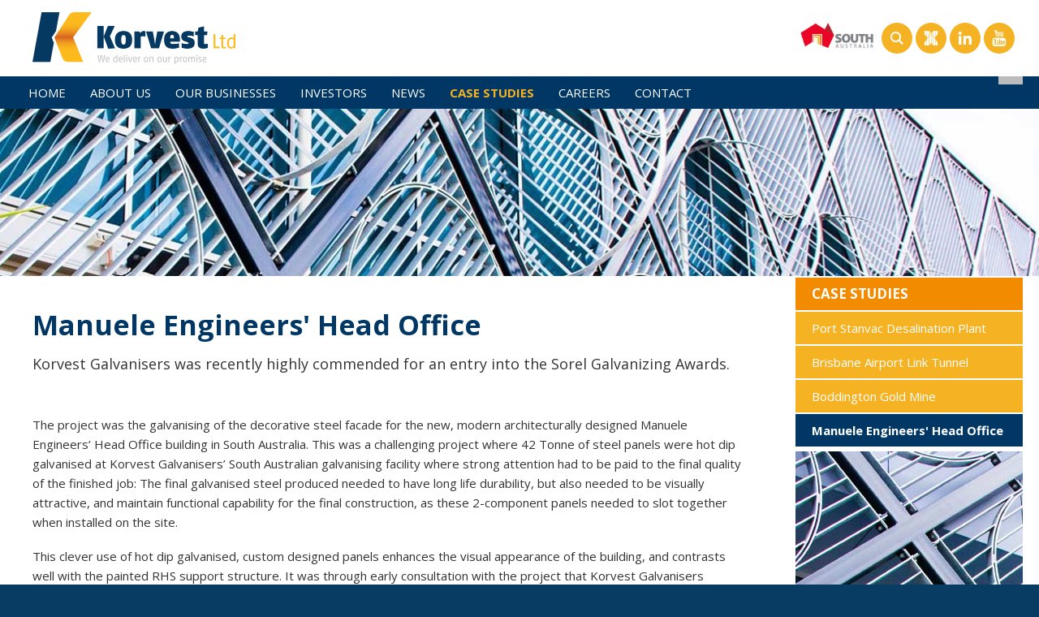

--- FILE ---
content_type: text/html; charset=utf-8
request_url: https://www.korvest.com.au/case-studies/manuele-engineers-head-office/
body_size: 4179
content:
<!DOCTYPE html>
<!--[if lt IE 7]> <html lang="en-AU" class="no-js lt-ie9 lt-ie8 lt-ie7"> <![endif]-->
<!--[if IE 7]> <html lang="en-AU" class="no-js lt-ie9 lt-ie8 ie7"> <![endif]-->
<!--[if IE 8]> <html lang="en-AU" class="no-js lt-ie9 ie8"> <![endif]-->
<!--[if IE 9]> <html lang="en-AU" class="no-js ie9"> <![endif]-->
<!--[if gt IE 9]><!-->
<html lang="en-AU" class="no-js">
<!--<![endif]-->
<head>
		<meta charset="utf-8">

		<!-- Google Tag Manager -->
		<script>(function(w,d,s,l,i){w[l]=w[l]||[];w[l].push({'gtm.start':
		new Date().getTime(),event:'gtm.js'});var f=d.getElementsByTagName(s)[0],
		j=d.createElement(s),dl=l!='dataLayer'?'&l='+l:'';j.async=true;j.src=
		'https://www.googletagmanager.com/gtm.js?id='+i+dl;f.parentNode.insertBefore(j,f);
		})(window,document,'script','dataLayer','GTM-TTQMRWJ');</script>
		<!-- End Google Tag Manager -->

		<base href="https://www.korvest.com.au/"><!--[if lte IE 6]></base><![endif]-->
		<title>
			Manuele Engineers&#039; Head Office - Korvest Ltd, South Australia
		</title>
		<meta http-equiv="X-UA-Compatible" content="IE=edge" />

		<meta name="viewport" content="width=device-width, initial-scale=1, minimal-ui" />
		<meta name="SKYPE_TOOLBAR" content="SKYPE_TOOLBAR_PARSER_COMPATIBLE" />

		<meta name="generator" content="SilverStripe - http://silverstripe.org" />
<meta http-equiv="Content-type" content="text/html; charset=utf-8" />
<meta name="description" content="Case study on the attention to quality and early involvement in an Adelaide architecture project for Korvest Galvanisers." />


		<link href="//fonts.googleapis.com/css?family=Open+Sans:300,400,500,700" rel="stylesheet" type="text/css">

		<link rel="shortcut icon" href="https://www.korvest.com.au/favicon.ico" />
		<link rel="apple-touch-icon" href="https://www.korvest.com.au/apple-touch-icon.png" />
		<meta property="og:site_name" content="Korvest Ltd" />
		<meta property="og:title" content="Manuele Engineers&#039; Head Office" />

		<script src="https://www.korvest.com.au/site/javascript/modernizr-2.8.3.min.js"></script>
		<!--[if IE 9]><script src="https://www.korvest.com.au/site/javascript/placeholders.min.js"></script><![endif]-->
	<link rel="stylesheet" type="text/css" href="/site/_combinedfiles/combined-css.css?m=1651452562" />
<link rel="stylesheet" type="text/css" media="print" href="/site/css/print.css?m=1461289304" />
</head>

	<body class="bodyPage">
		<!-- Google Tag Manager (noscript) -->
		<noscript><iframe src="https://www.googletagmanager.com/ns.html?id=GTM-TTQMRWJ"
		height="0" width="0" style="display:none;visibility:hidden"></iframe></noscript>
		<!-- End Google Tag Manager (noscript) -->

		

		<!--[if lt IE 8]><p class="chromeframe"><span aria-hidden="true" class="icon icon-warning"></span> You are using an <strong>outdated</strong> browser. Please <a href="http://browsehappy.com/">upgrade your browser</a> to improve your experience.</p><![endif]-->

		<a id="SkipToContent" href="/case-studies/manuele-engineers-head-office/#Content">Skip to Content</a>
		<a id="SkipToNavigation" href="/case-studies/manuele-engineers-head-office/#Navigation">Skip to Navigation</a>

		<div id="Container">

			<header class="header">
	<div class="inner clearfix">
		<div id="MobileMenuButtonHolder"></div>
		<a href="https://www.korvest.com.au/" class="brand" rel="home">
			<img class="onlyPrint" src="https://www.korvest.com.au/site/images/korvest-logo.png" alt="Korvest Ltd" />
			<img class="noPrint" src="https://www.korvest.com.au/site/images/korvest-logo-colour.png" alt="Korvest Ltd" />
		</a>
		<div class="headerTools">
			<a href="https://www.youtube.com/user/KorvestLimited" class="icon icon-youtube" target="_blank" aria-label="Go to our YouTube page."><span class="label">YouTube</span></a>
			<a href="https://www.linkedin.com/company/3161495" class="icon icon-linkedin" target="_blank" aria-label="Go to our LinkedIn page."><span class="label">LinkedIn</span></a>
			<a href="https://www.asx.com.au/asx/share-price-research/company/KOV" class="icon icon-asx" target="_blank" aria-label="Go to our ASX page."><span class="label">ASX</span></a>
			<form id="SearchForm_SearchForm" action="search/SearchForm" method="get" enctype="application/x-www-form-urlencoded">
				<input type="text" class="text" name="Search" id="SearchForm_SearchForm_Search" placeholder="Search" value="" />
				<button title="Search" class="submit"><span aria-hidden="true" class="icon icon-search"></span></button>
			</form>
			<a class="brandSAlogo" href="/case-studies/manuele-engineers-head-office/#"><img src="https://www.korvest.com.au/site/images/brand-sa-logo.jpg" alt="Brand SA" /></a>
		</div>
	</div>
</header>
<div id="NavigationHolder">
	<div class="inner clearfix">
		<nav id="Navigation" class="primary">
	<div class="extras clearfix">
		
		
	</div>
	
	<ul class="clearfix">
		
			<li class="link showInMainMenu">
				<a href="/" aria-label="Go to the Home page">Home</a>
				
			</li>
		
			<li class="link showInMainMenu">
				<a href="/about-us/" aria-label="Go to the About Us page">About Us</a>
				
				<ul>
					
					<li class="link">
						<a href="/about-us/values/" aria-label="Go to the Values page">Values</a>
						
					</li>
					
					<li class="link">
						<a href="/about-us/iso-accreditations/" aria-label="Go to the ISO Accreditations page">ISO Accreditations</a>
						
					</li>
					
					<li class="link">
						<a href="/about-us/quality/" aria-label="Go to the Quality page">Quality</a>
						
					</li>
					
					<li class="link">
						<a href="/about-us/safety/" aria-label="Go to the Safety page">Safety</a>
						
					</li>
					
					<li class="link">
						<a href="/about-us/our-people/" aria-label="Go to the Our People page">Our People</a>
						
					</li>
					
					<li class="link">
						<a href="/about-us/environment/" aria-label="Go to the Environment page">Environment</a>
						
					</li>
					
				</ul>
				
			</li>
		
			<li class="link showInMainMenu">
				<a href="/our-businesses/" aria-label="Go to the Our Businesses page">Our Businesses</a>
				
				<ul>
					
					<li class="link">
						<a href="/our-businesses/ezystrut/" aria-label="Go to the EzyStrut page">EzyStrut</a>
						
					</li>
					
					<li class="link">
						<a href="/our-businesses/korvest-galvanisers/" aria-label="Go to the Korvest Galvanisers page">Korvest Galvanisers</a>
						
					</li>
					
				</ul>
				
			</li>
		
			<li class="link showInMainMenu">
				<a href="/investors/" aria-label="Go to the Investors page">Investors</a>
				
				<ul>
					
					<li class="link">
						<a href="/investors/directors/" aria-label="Go to the Directors page">Directors</a>
						
					</li>
					
					<li class="link">
						<a href="/investors/financial-reports/" aria-label="Go to the Financial Reports page">Financial Reports</a>
						
					</li>
					
					<li class="link">
						<a href="/investors/corporate-governance/" aria-label="Go to the Corporate Governance page">Corporate Governance</a>
						
					</li>
					
					<li class="link">
						<a href="/investors/dividend-reinvestment-plan/" aria-label="Go to the Dividend Reinvestment Plan page">Dividend Reinvestment Plan</a>
						
					</li>
					
				</ul>
				
			</li>
		
			<li class="link showInMainMenu">
				<a href="/news/" aria-label="Go to the News page">News</a>
				
			</li>
		
			<li class="section showInMainMenu">
				<a href="/case-studies/" aria-label="Go to the Case Studies page">Case Studies</a>
				
				<ul>
					
					<li class="link">
						<a href="/case-studies/port-stanvac-desalination-plant/" aria-label="Go to the Port Stanvac Desalination Plant page">Port Stanvac Desalination Plant</a>
						
					</li>
					
					<li class="link">
						<a href="/case-studies/brisbane-airport-link-tunnel/" aria-label="Go to the Brisbane Airport Link Tunnel page">Brisbane Airport Link Tunnel</a>
						
					</li>
					
					<li class="link">
						<a href="/case-studies/boddington-gold-mine/" aria-label="Go to the Boddington Gold Mine page">Boddington Gold Mine</a>
						
					</li>
					
					<li class="current">
						<a href="/case-studies/manuele-engineers-head-office/" aria-label="Go to the Manuele Engineers&#039; Head Office page">Manuele Engineers&#039; Head Office</a>
						
					</li>
					
				</ul>
				
			</li>
		
			<li class="link showInMainMenu">
				<a href="/careers/" aria-label="Go to the Careers page">Careers</a>
				
				<ul>
					
					<li class="link">
						<a href="https://jobboards.adlogic.com.au/korvest/" aria-label="Go to the Current Vacancies page">Current Vacancies</a>
						
					</li>
					
				</ul>
				
			</li>
		
			<li class="link showInMainMenu">
				<a href="/contact/" aria-label="Go to the Contact page">Contact</a>
				
			</li>
		
			<li class="link">
				<a href="/privacy/" aria-label="Go to the Privacy page">Privacy</a>
				
			</li>
		
			<li class="link">
				<a href="/lean/" aria-label="Go to the Korvest Lean Thinking Project page">Korvest Lean Thinking Project</a>
				
			</li>
		
	</ul>
	
</nav>

	</div>
</div>


			<div class="main" role="main">
				
				<img id="BannerImage" src="/assets/Uploads/_resampled/CroppedFocusedImageWyIxMjQwIiwiMjAwIiwieSIsNTBd/manuele-header.jpg" alt="manuele header" />
				
				
				<div class="inner">
					<aside id="SideBar">
	
	<nav class="secondary">
		<h4><a href="/case-studies/" title="Go to the Case Studies page">Case Studies</a></h4>
		<ul>
			
			<li class="link">
				<a href="/case-studies/port-stanvac-desalination-plant/" title="Go to the Port Stanvac Desalination Plant page">Port Stanvac Desalination Plant</a>
				
			</li>
			
			<li class="link">
				<a href="/case-studies/brisbane-airport-link-tunnel/" title="Go to the Brisbane Airport Link Tunnel page">Brisbane Airport Link Tunnel</a>
				
			</li>
			
			<li class="link">
				<a href="/case-studies/boddington-gold-mine/" title="Go to the Boddington Gold Mine page">Boddington Gold Mine</a>
				
			</li>
			
			<li class="current">
				<a href="/case-studies/manuele-engineers-head-office/" title="Go to the Manuele Engineers&#039; Head Office page">Manuele Engineers&#039; Head Office</a>
				
			</li>
			
		</ul>
	</nav>
	
	
	
		<img class="sideBarImage" src="/assets/Uploads/manuele-sidebar.jpg" alt="manuele sidebar" />
	
</aside>

<div id="Content" class="typography clearfix">

	<h1>Manuele Engineers&#039; Head Office</h1>

	<p class="introtext">Korvest Galvanisers was recently highly commended for an entry into the Sorel Galvanizing Awards.</p><p>The project was the galvanising of the decorative steel facade for the new, modern architecturally designed Manuele Engineers’ Head Office building in South Australia. This was a challenging project where 42 Tonne of steel panels were hot dip galvanised at Korvest Galvanisers’ South Australian galvanising facility where strong attention had to be paid to the final quality of the finished job: The final galvanised steel produced needed to have long life durability, but also needed to be visually attractive, and maintain functional capability for the final construction, as these 2-component panels needed to slot together when installed on the site.</p><p>This clever use of hot dip galvanised, custom designed panels enhances the visual appearance of the building, and contrasts well with the painted RHS support structure. It was through early consultation with the project that Korvest Galvanisers provided fabrication support to the architects of the building, and avoid any potential issues down the line.</p><p>While other corrosion protection offerings in the market do try to undervalue the capability of hot dip galvanising as a corrosion protection solution, this is a project that has successfully highlighted the potential for the use of painted and galvanised products together. The architect for the project noted that the hot dip galvanising of the panels, is showcasing the steel products themselves, and provides a welcome visual contrast with the rest of the building.</p><p><a href="http://www.korvestgalvanisers.com.au/engineering-resources/case-studies/architectural-use-of-steel/">Read more</a> about this Galvanising Case Study</p>

	

	
	

</div>

				</div>
				
			</div>

			<footer class="footer clearfix">
	<div class="inner">
		<div class="left"><p>  <strong>ABN: </strong>20 007 698 106</p></div>
		<div class="right"><p>580 Prospect Road, <br>Kilburn, South Australia, 5084</p><p>PO Box 306 Enfield Plaza, South Australia, 5085</p></div>
		<div class="footerCopy clearfix">
			<nav class="footerNav">
	<ul>
		
		<li class="link"><a href="/" title="Home">Home</a></li>
		
		<li class="link"><a href="/careers/" title="Careers">Careers</a></li>
		
		<li class="link"><a href="/contact/" title="Contact">Contact</a></li>
		
		<li class="link"><a href="/legals/" title="Legals">Legals</a></li>
		
		<li class="link"><a href="/disclaimer/" title="Disclaimer">Disclaimer</a></li>
		
		<li class="link"><a href="/privacy/" title="Privacy">Privacy</a></li>
		
	</ul>
</nav>
			<div class="plastykLink webtastyk">
	<a href="http://www.plastyk.com.au/?ref=webtastyk-footer" aria-label="Go to the Plastyk Studios website" target="_blank">web.tastyk</a>
</div>

		</div>
</div>
</footer>


		</div>

		
		<script type="text/javascript" src="//ajax.googleapis.com/ajax/libs/jquery/1.11.3/jquery.min.js"></script><script type="text/javascript" src="/site/_combinedfiles/combined-js.js?m=1465433778"></script><script>
			var _gaq=[['_setAccount','UA-41324943-1'],['_trackPageview']];
			(function(d,t){var g=d.createElement(t),s=d.getElementsByTagName(t)[0];
			g.src='//www.google-analytics.com/ga.js';
			s.parentNode.insertBefore(g,s)}(document,'script'));
		</script>
		
	</body>
</html>


--- FILE ---
content_type: text/css
request_url: https://www.korvest.com.au/site/_combinedfiles/combined-css.css?m=1651452562
body_size: 8300
content:
/****** FILE: site/css/normalize.css *****/

/*! normalize.css v3.0.1 | MIT License | git.io/normalize */
html{font-family:sans-serif;-ms-text-size-adjust:100%;-webkit-text-size-adjust:100%}body{margin:0}article,aside,details,figcaption,figure,footer,header,hgroup,main,nav,section,summary{display:block}audio,canvas,progress,video{display:inline-block;vertical-align:baseline}audio:not([controls]){display:none;height:0}[hidden],template{display:none}a{background:transparent}a:active,a:hover{outline:0}abbr[title]{border-bottom:1px dotted}b,strong{font-weight:bold}dfn{font-style:italic}h1{font-size:2em;margin:0.67em 0}mark{background:#ff0;color:#000}small{font-size:80%}sub,sup{font-size:75%;line-height:0;position:relative;vertical-align:baseline}sup{top:-0.5em}sub{bottom:-0.25em}img{border:0}svg:not(:root){overflow:hidden}figure{margin:1em
40px}hr{-moz-box-sizing:content-box;box-sizing:content-box;height:0}pre{overflow:auto}code,kbd,pre,samp{font-family:monospace,monospace;font-size:1em}button,input,optgroup,select,textarea{color:inherit;font:inherit;margin:0}button{overflow:visible}button,select{text-transform:none}button,
html input[type="button"],input[type="reset"],input[type="submit"]{-webkit-appearance:button;cursor:pointer}button[disabled],
html input[disabled]{cursor:default}button::-moz-focus-inner,input::-moz-focus-inner{border:0;padding:0}input{line-height:normal}input[type="checkbox"],input[type="radio"]{box-sizing:border-box;padding:0}input[type="number"]::-webkit-inner-spin-button,input[type="number"]::-webkit-outer-spin-button{height:auto}input[type="search"]{-webkit-appearance:textfield;-moz-box-sizing:content-box;-webkit-box-sizing:content-box;box-sizing:content-box}input[type="search"]::-webkit-search-cancel-button,input[type="search"]::-webkit-search-decoration{-webkit-appearance:none}fieldset{border:1px
solid #c0c0c0;margin:0
2px;padding:0.35em 0.625em 0.75em}legend{border:0;padding:0}textarea{overflow:auto}optgroup{font-weight:bold}table{border-collapse:collapse;border-spacing:0}td,th{padding:0}

/****** FILE: site/css/icons.css *****/
@font-face{font-family:'icomoon';src:url('/site/fonts/icomoon.eot');src:url('/site/fonts/icomoon.eot#iefix') format('embedded-opentype'),
url('/site/fonts/icomoon.ttf') format('truetype'),
url('/site/fonts/icomoon.woff') format('woff'),
url('/site/fonts/icomoon.svg#icomoon') format('svg');font-weight:normal;font-style:normal}[class^="icon-"], [class*=" icon-"]{font-family:'icomoon' !important;speak:none;font-style:normal;font-weight:normal;font-variant:normal;text-transform:none;line-height:1;-webkit-font-smoothing:antialiased;-moz-osx-font-smoothing:grayscale}.icon-phone:before{content:"\e903"}.icon-asx:before{content:"\e900"}.icon-asx-circle:before{content:"\e901"}.icon-list:before{content:"\e624"}.icon-grid:before{content:"\e625"}.icon-basket:before{content:"\e622"}.icon-rss:before{content:"\e61d"}.icon-close:before{content:"\e600"}.icon-warning:before{content:"\e601"}.icon-calendar-add:before{content:"\e61c"}.icon-user:before{content:"\e602"}.icon-facebook:before{content:"\e60f"}.icon-twitter:before{content:"\e603"}.icon-pinterest:before{content:"\e617"}.icon-instagram:before{content:"\e620"}.icon-google-plus:before{content:"\e621"}.icon-linkedin:before{content:"\e623"}.icon-youtube:before{content:"\e902"}.icon-square-linkedin:before{content:"\e61f"}.icon-time:before{content:"\e604"}.icon-document:before{content:"\e605"}.icon-share:before{content:"\e606"}.icon-pencil:before{content:"\e607"}.icon-mobile:before{content:"\e608"}.icon-zoom-out:before{content:"\e609"}.icon-zoom-in:before{content:"\e60a"}.icon-search:before{content:"\e60b"}.icon-lock:before{content:"\e60c"}.icon-marker:before{content:"\e60d"}.icon-home:before{content:"\e60e"}.icon-mail:before{content:"\e610"}.icon-square-mail:before{content:"\e61e"}.icon-download-2:before{content:"\e611"}.icon-dollar:before{content:"\e612"}.icon-arrow-circle:before{content:"\e613"}.icon-arrow:before{content:"\e614"}.icon-download:before{content:"\e618"}.icon-radio-button-selected:before{content:"\e615"}.icon-radio-button:before{content:"\e616"}.icon-checkbox-button-selected:before{content:"\e619"}.icon-checkbox-button-checked:before{content:"\e61a"}.icon-checkbox-button:before{content:"\e61b"}

/****** FILE: site/css/main.css *****/
html{color:#000;font-size:1em;line-height:1.4}::-moz-selection{background:#b3d4fc;text-shadow:none}::selection{background:#b3d4fc;text-shadow:none}hr{display:block;height:1px;border:0;border-top:1px solid #ccc;margin:1em
0;padding:0}audio,canvas,img,svg,video{vertical-align:middle}fieldset{border:0;margin:0;padding:0}textarea{resize:vertical}.chromeframe{margin-bottom:50px;background:#FFE611;color:#000;padding:20px;font-size:16px;text-align:center;position:relative;z-index:1000}.chromeframe a[href]{color:#333;text-decoration:underline;border-bottom:none}.chromeframe a[href]:hover{color:#333;text-decoration:none;border-bottom:none}.chromeframe
.icon{font-size:20px;color:#c00;margin-right:10px}.hidden{display:none !important;visibility:hidden}.visuallyhidden{border:0;clip:rect(0 0 0 0);height:1px;margin:-1px;overflow:hidden;padding:0;position:absolute;width:1px}.visuallyhidden.focusable:active,.visuallyhidden.focusable:focus{clip:auto;height:auto;margin:0;overflow:visible;position:static;width:auto}.invisible{visibility:hidden}.clearfix:before,.clearfix:after{content:" ";display:table}.clearfix:after{clear:both}

/****** FILE: site/css/layout.css *****/
html{background:#093C62;-webkit-box-sizing:border-box;-moz-box-sizing:border-box;box-sizing:border-box}*,*:before,*:after{-webkit-box-sizing:inherit;-moz-box-sizing:inherit;box-sizing:inherit}body{color:#333;background:#fff;min-width:320px;font-family:'Open Sans',Arial,Helvetica,sans-serif;font-size:15px;line-height:24px;-webkit-text-size-adjust:none !important;-webkit-transition:-webkit-transform 300ms;transition:transform 300ms}body.menuOpen{overflow-x:hidden;-webkit-transform:translate(320px,0);-ms-transform:translate(320px,0);transform:translate(320px,0)}p{margin:0
0 18px 0}a[href]{color:#333;text-decoration:none;border-bottom:1px solid #333;-webkit-transition:all 250ms;transition:all 250ms}a[href]:hover{color:#29aae2}.typography a[href]:hover{border-bottom:1px solid #29aae2}a#SkipToContent,a#SkipToNavigation{opacity:0;z-index:-1;position:fixed;top:15px;left:15px;background:#000;color:#fff;padding:7px
10px;font-size:15px;line-height:20px}a#SkipToContent:focus,a#SkipToNavigation:focus{opacity:1;z-index:99999}.ie8 a#SkipToContent,
.ie8
a#SkipToNavigation{display:none}.onlyPrint,.onlyMobile{display:none}img{max-width:100%;height:auto !important}iframe{max-width:100%}p:first-child,h1:first-child,h2:first-child,h3:first-child{margin-top:0px}h1,h2,h3{margin:20px
0;font-family:'Open Sans',Arial,Helvetica,sans-serif;color:#003764;font-weight:600}h1{font-size:34px;line-height:40px;margin:15px
0}h2{font-size:28px;line-height:32px}h3{font-size:20px;line-height:26px}h4,h5,h6{margin:5px
0}h4{font-size:16px;line-height:24px}h5{font-size:15px;line-height:24px}h6{font-size:14px;line-height:24px}.typography
.left{text-align:left}.typography
.center{text-align:center}.typography
.right{text-align:right}.typography
p.introtext{position:relative;padding:0
0 20px 0;margin:0
0 30px 0;font-size:18px;line-height:26px}.typography
img.leftAlone{margin:0
0 20px 0}.typography
img.left{float:left;margin:0
20px 20px 0}.typography
img.right{float:right;margin:0
0 20px 20px}.typography
img.center{margin:0
0 20px 0}.typography
.captionImage{max-width:100%;margin-bottom:30px;font-size:13px;font-style:italic}.typography .captionImage
img{margin-bottom:0 !important}.typography
blockquote{display:block;padding:25px
25px 0 25px;margin:0;position:relative;max-width:400px}.typography blockquote:before,
.typography blockquote:after{content:'\201C';font-size:120px;color:#EEE;position:absolute;top:45px;left:0;z-index:1;font-weight:bold;line-height:0}.typography blockquote:after{content:'\201D';position:relative;left:92%;bottom:0}.typography blockquote
p{position:relative;z-index:2;margin:0;font-size:18px;line-height:26px;font-weight:600}.typography
pre{background:#F7F7F7;border:1px
solid #E4E4E4;font-family:Courier,monospace;margin:0
0 20px 0;padding:15px;clear:both}.typography
table{border-collapse:collapse;border-spacing:0;margin:0
0 10px;text-align:left;background:#f9f7f4}.typography table tr:nth-child(even){background-color:#fff;border-top:solid 1px #d7d7d7;border-bottom:solid 1px #d7d7d7}.typography table th,
.typography table thead
td{background-color:#E9E7E4}.typography table td,
.typography table
th{padding:4px
20px;vertical-align:top}.typography table
th{font-weight:bold;padding:6px
20px}html.flexbox
#Container{display:-webkit-box;display:-webkit-flex;display:-ms-flex;display:flex;-webkit-flex-direction:column;-ms-flex-direction:column;flex-direction:column;min-height:100vh}html.flexbox #Container>.main{-webkit-box-flex:1;-webkit-flex-grow:1;-ms-flex-grow:1;flex-grow:1}html.flexbox .bodyHomePage
#Container{min-height:0px}.header{position:relative;padding:0;background:#fff}.header
.brand{position:relative;display:block;max-width:250px;margin:15px
15px 15px 0;float:left;border-bottom:none;color:#fff;font-size:26px;line-height:50px;text-transform:uppercase;text-align:center;font-weight:400}.header .brand
img{opacity:1;-webkit-transition:opacity 250ms;transition:opacity 250ms}.header .brand:hover
img{opacity:0.85}.headerTools{margin:28px
0 0 0}.headerTools
a{float:right;display:block;margin-left:4px;border-bottom:none}.headerTools
a.icon{width:38px;height:38px;background:#f5b324;border-radius:50%;font-size:20px;line-height:38px;color:#fff;text-align:center}.headerTools a.icon-asx{font-size:18px}.headerTools a.icon:hover{background:#f28b00;color:#fff}.headerTools a.icon
.label{display:none}.headerTools
a.brandSAlogo{width:100px;margin-right:16px;pointer-events:none}#SearchForm_SearchForm{position:relative;float:right;display:block;min-width:38px;height:38px}#SearchForm_SearchForm
input#SearchForm_SearchForm_Search{width:0;height:38px;padding:5px
0;font-size:15px;color:#000;background:#F1F1F1;border:none;border-top-right-radius:19px;border-bottom-right-radius:19px;box-shadow:none;-webkit-transition:width 250ms, padding 250ms;transition:width 250ms, padding 250ms;-webkit-appearance:none}#SearchForm_SearchForm.open
input#SearchForm_SearchForm_Search{width:260px;padding:5px
30px 5px 10px}#SearchForm_SearchForm
button.submit{position:absolute;top:0;right:0;padding:0;width:38px;height:38px;background:#f5b324;border:none;border-radius:50%;font-size:20px;line-height:38px;color:#fff;-webkit-transition:color 250ms, background 250ms;transition:color 250ms, background 250ms}#SearchForm_SearchForm.open button.submit,
#SearchForm_SearchForm button.submit:hover{background:#f28b00;color:#fff}#SearchForm_SearchForm button.submit:focus{outline:none}#SearchForm_SearchForm button.submit
span{font-size:20px;line-height:38px}#NavigationHolder{background:#003764;min-height:40px}#NavigationHolder.sticky
#Navigation{position:fixed;top:0;z-index:9999;background:#003764;min-width:1240px}#NavigationHolder.sticky #Navigation:before{content:'';position:absolute;top:0;left:-999px;right:-999px;z-index:-1;background:#003764;height:100%}nav.primary>ul{position:relative;padding:0;margin:0
300px 0 -15px;z-index:50}nav.primary>ul>li{display:none;list-style:none;position:relative;float:left}nav.primary>ul>li.showInMainMenu{display:block}nav.primary>ul>li>a{display:block;padding:5px
15px;border-bottom:none;color:#fff;font-size:15px;line-height:30px;font-weight:400;text-transform:uppercase}nav.primary>ul>li:hover>a{background:#f5b324;color:#fff}nav.primary>ul>li.current>a,nav.primary>ul>li.section>a{color:#f5b324;font-weight:bold}nav.primary>ul>li.current:hover>a,nav.primary>ul>li.section:hover>a{background:transparent}nav.primary > ul > li
ul{display:none !important}#NavigationHolder
.extras{float:right;padding:5px
15px;background:#bcbcbc;font-family:Arial,sans-serif}.extras a:hover{color:#003764}.extras .asx,
.extras
.phone{position:relative;display:block;float:right;padding-left:28px;border:none !important;color:#fff;line-height:30px;font-weight:bold}.extras
.asx{float:left;text-transform:uppercase}.extras .asx .icon,
.extras .phone
.icon{position:absolute;top:0;left:0;font-size:24px;line-height:30px}.extras .asx
.icon{font-size:18px}#SideBar{position:relative;z-index:1;float:right;width:280px;margin-top:2px}#SideBar nav.secondary>ul{position:relative;margin:0;padding:0}#SideBar nav.secondary ul>li{list-style:none;position:relative;display:block;margin:0;border-top:solid 2px #fff}#SideBar nav.secondary ul>li:first-child{border-top:none}#SideBar nav.secondary > h4 > a,
#SideBar nav.secondary ul>li>a{position:relative;display:block;padding:10px
20px;background:#f5b324;border-bottom:none;color:#fff;font-size:15px;line-height:20px}#SideBar nav.secondary>ul>li:hover>a{background:#f28b00;color:#fff}#SideBar nav.secondary ul > li.current > a,
#SideBar nav.secondary ul>li.section>a{background:#003764;color:#fff;font-weight:bold}#SideBar nav.secondary>ul>li.hasChildren>a:before{content:'+';position:absolute;top:10px;right:10px;font-family:"Courier New",Courier,monospace;font-size:16px}#SideBar nav.secondary > ul > li.hasChildren.current > a:before,
#SideBar nav.secondary>ul>li.hasChildren.section>a:before{content:'-'}#SideBar nav.secondary ul > li > ul,
#SideBar nav.secondary ul>li>ul>li>ul{margin:0;padding:0
0 10px 0}#SideBar nav.secondary ul>li>ul>li>a{padding:4px
10px 4px 20px;border-top:none;color:#000;font-size:14px;text-transform:none}#SideBar nav.secondary ul > li > ul > li:hover > a,
#SideBar nav.secondary ul > li > ul > li.current > a,
#SideBar nav.secondary ul>li>ul>li.section>a{color:#29aae2}#SideBar nav.secondary ul>li>ul>li.current>a:before{content:'';position:absolute;top:12px;left:10px;width:3px;height:3px;border-top:solid 1px #29aae2;border-right:solid 1px #29aae2;border-bottom:solid 1px transparent;border-left:solid 1px transparent;-webkit-transform:rotate(45deg);-moz-transform:rotate(45deg);-ms-transform:rotate(45deg);-o-transform:rotate(45deg);transform:rotate(45deg)}.lt-ie8 #SideBar nav.secondary ul>li>ul>li.current>a:before{filter:progid:DXImageTransform.Microsoft.Matrix(sizingMethod='auto expand', M11=0.7071067811865476, M12=-0.7071067811865475, M21=0.7071067811865475, M22=0.7071067811865476)}.ie8 #SideBar nav.secondary ul>li>ul>li.current>a:before{-ms-filter:"progid:DXImageTransform.Microsoft.Matrix(SizingMethod='auto expand', M11=0.7071067811865476, M12=-0.7071067811865475, M21=0.7071067811865475, M22=0.7071067811865476)"}#SideBar nav.secondary ul>li>ul>li>ul>li>a{padding-left:32px;font-size:13px}#SideBar nav.secondary ul>li>ul>li>ul>li.current>a:before{top:11px;left:20px}#SideBar nav.secondary>h4{margin:0
0 2px 0}#SideBar nav.secondary>h4>a{background:#f28b00;color:#fff;font-size:17px;text-transform:uppercase}#SideBar
.sectionQuote{padding:20px;color:#003764;line-height:1.34;font-weight:bold;font-style:italic}#SideBar
img.sideBarImage{margin:6px
0}.footer{padding:25px
0px 15px 0px;background:#093C62;color:#fff}.footer
.left{width:60%;float:left}.footer
.right{width:30%;float:right;text-align:right}.footer
a{color:#fff;border-bottom:solid 1px transparent}.footer a:hover{color:#fff;border-bottom:solid 1px #fff}.footer .left a,
.footer .right
a{border-bottom:solid 1px #fff}.footer p,
.footer
.footerCopy{line-height:20px;font-size:13px}.footerCopy{clear:both;padding-top:15px;border-top:solid 1px #809BB2}.footerNav{float:left}.footerNav
ul{padding:0;margin:0;list-style-type:none}.footerNav ul>li{padding:0;margin:0
8px 0 0;display:inline-block}.footerNav ul>li:after{content:'|';display:block;float:left;margin-right:8px}.footerNav ul>li:first-child:after{content:none}.plastykLink{float:right;font-size:10px;color:#fff;border-bottom:none}.plastykLink
a{font-size:10px;border-bottom:none;width:64px;height:16px;line-height:16px;color:#666;background:url(/site/images/plastykLogo.gif) top left no-repeat;text-decoration:none;text-align:left;padding-left:4px;display:inline-block}.plastykLink.webtastyk
a{background:none;color:#fff;width:auto;font-size:11px;padding:0}.plastykLink a:hover{color:#fff}.searchResults
p.searchQuery{margin-bottom:10px;font-weight:bold;font-size:16px}.searchResults
ul#SearchResults{margin:40px
auto 0 auto;padding:0
0 20px 0;border-bottom:1px solid #e5e5e5}.searchResults ul#SearchResults
li{border-top:1px solid #e5e5e5;padding:20px
0;list-style-type:none}.searchResults ul#SearchResults li:first-child{border-top:none}.searchResults ul#SearchResults
a.searchResultHeader{font-size:18px;border-bottom:none}.searchResults ul#SearchResults
p{margin:12px
0}.searchResults
#PageNumbers{padding-top:15px}.searchResults #PageNumbers
a{padding:0
5px}.searchResults #PageNumbers
.pagination{float:left}.searchResults #PageNumbers
p{float:right}.searchResults #PageNumbers .next,
.searchResults #PageNumbers
.prev{font-size:14px}.searchResults #PageNumbers
.next{margin-left:15px}.searchResults #PageNumbers
.prev{margin-right:15px}.plainSearchFormContainer{margin-top:40px;padding-top:15px}.plainSearchFormContainer
.searchForm{position:relative;max-width:250px}.plainSearchFormContainer .searchForm input[type='text']{float:left;width:250px;padding:0
40px 0 5px;height:38px;line-height:38px}.plainSearchFormContainer .searchForm
button.submit{position:absolute;top:0;right:0;padding:0;width:38px;height:38px;background:none;border:none;color:#4d5452;font-size:13px;line-height:38px;-webkit-transition:color 250ms;transition:color 250ms}.plainSearchFormContainer .searchForm button.submit:hover{color:#4d5452}.plainSearchFormContainer .searchForm button.submit:focus{outline:none}.plainSearchFormContainer .searchForm button.submit
span{font-size:24px;line-height:38px}.pagination{font-size:14px}.pagination
.pageNumberLink{color:#b7b6b6;font-weight:normal;border-bottom:none !important}.pagination
.pageNextPrevLink{color:#555;text-transform:uppercase;border-bottom:none !important}.pagination .pageNumberLink,
.pagination .pageCurrentNumberLink,
.pagination
.pageNextPrevLink{padding:0
5px}#ScrollToTop{display:none;z-index:19;position:fixed;left:50%;bottom:0;margin-left:-25px;width:50px;height:50px;line-height:50px;border:none;outline:none;background:#809BB2;color:#fff;text-align:center;font-size:20px;cursor:pointer}#ScrollToTop:hover{background:#fff;border:none;color:#093C62}#ScrollToTop span.icon-arrow{display:block;width:50px;line-height:50px;-webkit-transform:rotate(-90deg);-moz-transform:rotate(-90deg);-ms-transform:rotate(-90deg);-o-transform:rotate(-90deg);transform:rotate(-90deg)}#Container{position:relative}.main{overflow:hidden}.inner{max-width:1240px;margin:0
auto}#BannerImage{position:relative;z-index:1;width:100% !important}#Content{position:relative;z-index:0;padding:40px
320px 100px 0;background:#fff}#Content.noSideBar{padding-right:0}#MobileButtons{display:none}#HomePageContent
.mainBanner{position:relative;background-position:center;background-size:cover;padding:50px
20px}#HomePageContent .mainBanner
.mainBannerContent{padding:20px;margin:0
0 0 auto;max-width:50%;background:rgba(0,0,0,0.5)}#HomePageContent .mainBanner
h1{max-width:860px;margin:0
0 10px 0;font-size:46px;line-height:50px;color:#fff}#HomePageContent .mainBanner
p{max-width:640px;font-size:17px;color:#fff}#HomePageContent .mainBanner
a.button{float:right;height:auto;background:none;font-size:19px;line-height:40px;padding-right:0}#HomePageContent .mainBanner a.button
.icon{position:relative;top:1px}#BoxHolder
.box{display:block;overflow:hidden;position:relative;float:left;height:360px;padding:20px;background-repeat:no-repeat;background-size:cover;background-position:center center;border-bottom:none}#BoxHolder .box:before{content:'';position:absolute;top:0;right:0;bottom:0;left:0;background:rgba(27, 27, 27, 0.0);transition:background 0.35s}#BoxHolder .box:hover:before{background:rgba(27, 27, 27, 0.4)}#BoxHolder .box
h2{position:relative;overflow:hidden;width:100%;padding:0
0 10px 0;color:#fff;font-size:24px;line-height:30px;font-weight:600;text-transform:uppercase;-webkit-transition:-webkit-transform 0.35s;transition:transform 0.35s;-webkit-transform:translate(-110%,0);transform:translate(-110%,0)}#BoxHolder .box h2:after{content:'';position:absolute;bottom:0;left:0;width:100%;height:2px;background:#fff}#BoxHolder .box:hover
h2{-webkit-transform:translate(0,0);transform:translate(0,0)}#BoxHolder .box
p{position:relative;color:#fff;opacity:0;-webkit-transition:opacity 0.35s, -webkit-transform 0.35s;transition:opacity 0.35s, transform 0.35s;-webkit-transform:translate(100%,0);transform:translate(100%,0)}#BoxHolder
.box.video{padding:0}#BoxHolder .box.video
iframe{border:none;width:100%;height:100%}#BoxHolder .box.video:before{display:none}#BoxHolder .box:hover
p{opacity:1;-webkit-transform:translate(0,0);transform:translate(0,0)}#BoxHolder .box
span.more{display:block;position:absolute;bottom:20px;right:20px;padding:2px
15px;background:#fff;color:#000;font-size:14px;line-height:30px;font-weight:400;text-transform:uppercase;-webkit-transition:background 250ms, color 250ms;transition:background 250ms, color 250ms}#BoxHolder .box:hover
span.more{background:#f5b324;color:#fff}#BoxHolder.count1
.box{width:100%}#BoxHolder.count2
.box{width:50%}#BoxHolder.count3 .box,
#BoxHolder.count6 .box,
#BoxHolder.count9
.box{width:33.33333%}#BoxHolder.count4
.box{width:50%}#BoxHolder.count5
.box{width:33.33333%}#BoxHolder.count5 .box:first-child{height:720px}#BoxHolder.count7 .box,
#BoxHolder.count8 .box,
#BoxHolder.count10
.box{width:25%}#BoxHolder.count7 .box:first-child{height:720px}#BoxHolder.count10 .box:first-child,
#BoxHolder.count10 .box:last-child{width:50%}.contactBusiness{border-top:1px solid #ccc;padding-top:20px;margin-top:20px}.contactBusiness
h2{margin:0
0 5px 0}.contactLocation{float:left;margin:25px
3% 0 0;margin:25px
calc(25px) 0 0;width:32%;width:calc((100% - 50px) / 3)}.contactLocation:nth-child(3n){margin-right:0}.contactLocation:nth-child(3n+1){clear:both}.contactLocation
h3{margin:0;background:#fdb822;padding:5px
10px}.contactLocation
.content{background:#eee;padding:10px}.pageDownloads{list-style:none;border-top:1px solid #ccc;padding:10px
0 0 0;margin:20px
0 0 0}.pageDownloads>li{padding:0;margin:10px
0 0 0}.pageDownloads>li>a[href]{display:block;padding:10px
10px 10px 40px;color:#000;background:#eee;border:none;position:relative}.pageDownloads>li:hover>a[href]{color:#fff;background:#f5b324;border:none}.pageDownloads>li>a[href]>.icon{position:absolute;top:12px;left:10px;font-size:24px}

/****** FILE: site/css/form.css *****/
input.action,input.resetformaction,button.action,.button[href]{position:relative;display:inline-block;padding:0
20px;height:50px;border:none;background:#f5b324;border-radius:0;text-decoration:none !important;text-align:center;color:#fff;font-size:16px;line-height:50px;font-weight:300;text-transform:uppercase;cursor:pointer;-webkit-transition:all 250ms;transition:all 250ms}input.action:hover,input.resetformaction:hover,button.action:hover,.button[href]:hover{color:#fff;background:#f28b00;outline:none !important;border-bottom:none !important}input.action:focus,input.resetformaction:focus,button.action:focus,.button[href]:focus{outline:none !important}.button[href].block{display:block;margin-top:10px}form{max-width:500px}form input[type="text"],
form input.text,
form textarea,
form
select{width:100%;padding:7px;background-color:#fff;box-shadow:inset 0px 3px 9px -6px #000;border:1px
solid #C0C0C0;border-radius:0;font-size:15px;line-height:24px;font-family:Arial,Helvetica,sans-serif}form input.text:focus,
form textarea:focus,
form select:focus{outline:none}form
textarea{resize:vertical}::-webkit-input-placeholder{color:#A4A4A4}:-moz-placeholder{color:#A4A4A4}::-moz-placeholder{color:#A4A4A4}:-ms-input-placeholder{color:#A4A4A4}fieldset
.field{margin:5px
0 16px 0}fieldset .field>label.left,.fieldLabel{display:block;color:#000;margin:10px
0 0 0}fieldset .field>.middleColumn,.fieldInput{display:block;margin:0
0 16px 0}span.note{text-transform:none;font-size:10px}.actions
.fieldLabel{float:left;text-transform:none}.actions
.fieldInput{float:left;margin-left:15px}.actions{float:right}form:before,form:after,.actions:before,.actions:after{content:" ";display:table}form:after,.actions:after{clear:both}#ForgotPassword{float:right;font-size:12px;margin-top:5px}.mollom-captcha{background:none !important;border:none !important;box-shadow:none !important;padding:0
!important}.mollom-captcha
label{color:#000}.mollom-captcha .mollom-image-captcha
img{display:block;float:none !important}form .message,
form .message.warning,
form .good,
p.goodMessage,
form .bad,
p.badMessage,
p.error,
p.message,
#comments-holder
.message{position:relative;width:100%;padding:10px;margin-bottom:20px;border-radius:4px}form span.message,
form .message.warning,
p.message,
#comments-holder
.message{display:block;color:#8a6d3b;background-color:#fcf8e3;border:1px
solid #faebcc}form .good,
p.goodMessage,
#comments-holder
.good.message{background-color:#dff0d8;border:solid 1px #d6e9c6;color:#3c763d}form .message.good:before{color:#5D7A04}form .bad,
p.badMessage,
#comments-holder .bad.message,p.error{background-color:#f2dede;border:solid 1px #ebccd1;color:#a94442}form .message.bad:before{color:#b80000}form input.required,
form input.error,
form textarea.error,
form
select.error{border-color:#b80000;background:url(/site/images/cross-icon.png) 99% 50% #e82729 no-repeat;background-size:8px 8px;color:#fff}form
textarea.error{background-position:99% 9px}form
span.required{color:#a94442}form
label.error{display:block;color:#a94442;font-size:13px;margin:5px
0}.FormHeading{clear:both;padding-top:15px}form .date .middleColumn
input{background:#F3F0EA url(/site/images/calendar-icon.png) no-repeat scroll 4px 3px;padding-left:35px}.Actions input.resetformaction,
.Actions input.action-minor{margin-left:10px}.checkbox
label.right{font-size:13px;color:#333}form .field.requiredField label.left:after{content:"*";padding-left:3px}form .checkboxset ul,
form .optionset
ul{margin:0}form .checkboxset li,
form .optionset
li{margin-bottom:5px;list-style-type:none}form .checkboxset li label,
form .optionset li
label{padding:7px}form div.checkbox:after{content:".";display:block;height:0;clear:both;visibility:hidden}form .checkbox
.checkbox{clear:both;margin-right:5px}form input.holder-required{border:1px
solid #cf0000}.ss-uploadfield-item-info
button{margin-top:4px !important;float:left}form .creditCardField
input{width:50px}@media only screen and (max-width: 700px){.header form
.middleColumn{float:none;width:100% !important}form label.left,
#MemberLoginForm_LoginForm
label{margin-bottom:8px}}@media only screen and (max-width: 900px){form{max-width:100%}}

/****** FILE: site/css/mobilemenu.css *****/
#MobileMenuButton{display:none;position:absolute;top:0;right:0;width:60px;height:80px;background:#f5b324;border-bottom:none;text-align:center;color:#fff;font-weight:400;font-size:12px;line-height:24px;text-transform:uppercase;transition:all 250ms;cursor:pointer}#MobileMenuButton
.hamburger{display:block;margin:5px;width:50px;height:80px}#MobileMenuButton .hamburger
span{display:block;margin:4px
auto 0 auto;height:3px;width:36px;background:#fff}#MobileMenuButton .hamburger
.first{margin-top:24px}#MobileNavigation{display:none;position:absolute;top:0;left:0;right:0;bottom:0;z-index:900000;background:#fff;padding-bottom:70px}#MobileMenuHeader{position:relative;padding:10px;background:#003764}#MobileNavigation
.headerTools{position:fixed;bottom:0;width:100%;background:#F5B324;text-align:center}#MobileNavigation .headerTools
a.icon{float:none;display:inline-block;height:70px;line-height:70px}#MobileNavigation .headerTools
a.brandSAlogo{display:none}#MobileMenuCloseButton{position:absolute;top:50%;right:10px;margin-top:-20px;padding:5px;width:40px;height:40px;text-align:center;transition:all 250ms;cursor:pointer}#MobileMenuCloseButton
.icon{color:#fff;font-size:24px;line-height:30px}#MobileMenuSearch{margin-right:50px}#MobileMenuSearch
form{position:relative}#MobileMenuSearch input[type="text"]{border:none;padding:0
50px 0 10px;line-height:40px;height:40px;font-size:14px;color:#555;-webkit-appearance:none}#MobileMenuSearch
button.submit{position:absolute;top:0;right:0;padding:0;width:40px;height:40px;background:none;border:none;-webkit-transition:color 250ms;transition:color 250ms}#MobileMenuSearch button.submit:hover{color:#29aae2;outline:none}#MobileMenuSearch button.submit
span{display:inline-block;color:#000;line-height:40px;font-size:24px}#DynamicMobileMenu{position:relative;left:0;right:auto;display:block;padding-bottom:70px;background:#fff;-webkit-tap-highlight-color:rgba(0,0,0,0)}#DynamicMobileMenu>ul{display:block !important;margin:0;padding:0;width:100%;list-style:none;text-align:left}#DynamicMobileMenu>ul>li>ul{display:none}#DynamicMobileMenu>ul>li{display:block;padding:0;border-top:1px solid #BFBFBF}#DynamicMobileMenu>ul>li:last-child{border-bottom:1px solid #BFBFBF}#DynamicMobileMenu>ul>li:first-child,#DynamicMobileMenu>ul>li.bookingLink{border-top:none}#DynamicMobileMenu>ul>li.bookingLink{border-bottom:none}#DynamicMobileMenu>ul>li>a{display:block;padding:10px
15px;color:#707070;text-decoration:none;font-size:14px;line-height:20px;cursor:pointer;position:relative;border:none}#DynamicMobileMenu>ul>li.backLink>a{padding-left:40px;background:#eee;font-size:14px;text-transform:uppercase}#DynamicMobileMenu>ul>li.backLink>a:after,#DynamicMobileMenu>ul>li.hasMenu>a:after{font-family:'icomoon';speak:none;font-style:normal;font-weight:normal;font-variant:normal;text-transform:none;-webkit-font-smoothing:antialiased;-moz-osx-font-smoothing:grayscale;content:"\e614";position:absolute;top:50%;margin-top:-11px;font-size:16px;line-height:22px}#DynamicMobileMenu>ul>li.backLink>a:after{left:15px;-webkit-transform:rotate(180deg);-moz-transform:rotate(180deg);-ms-transform:rotate(180deg);-o-transform:rotate(180deg);transform:rotate(180deg)}.lt-ie9 #DynamicMobileMenu>ul>li.backLink>a:after{filter:progid:DXImageTransform.Microsoft.BasicImage(rotation=2)}#DynamicMobileMenu ul>li.hasMenu>a:after{right:8px}#DynamicMobileMenu>ul>li.current>a{background-color:#D2D2D2}#DynamicMobileMenu>ul>li.highlight>a,#DynamicMobileMenu>ul>li>a:active,#DynamicMobileMenu>ul>li>a:focus{background-color:#edeeef}

/****** FILE: site/css/responsive.css *****/
@media screen and (max-width: 1280px){.inner{width:auto;padding:0
20px}.header>.inner{padding-right:0}#NavigationHolder>.inner{padding:0}nav.primary>ul{margin:0}#NavigationHolder.sticky
#Navigation{min-width:100%}#HomePageContent .mainBanner
.mainBannerContent{padding:20px}#SideBar{margin-right:-20px}.headerTools{margin-right:10px}.headerTools
a.brandSAlogo{width:90px;margin-right:10px}}@media screen and (max-width: 1140px){nav.primary>ul>li>a{padding:5px
10px;font-size:14px}}@media screen and (max-width: 960px){nav.primary>ul>li>a{padding:5px
7px}#HomePageContent .mainBanner
h1{font-size:40px;line-height:44px}#BoxHolder .box
h2{font-size:20px;line-height:26px}#HomePageContent
.mainBanner{padding:20px}#HomePageContent .mainBanner
.mainBannerContent{max-width:none;margin-top:100px}#HomePageContent .mainBanner
a.button{font-size:15px}.contactLocation{margin:25px
4% 0 0;margin:25px
calc(25px) 0 0;width:48%;width:calc((100% - 25px) / 2)}.contactLocation:nth-child(3n){margin:25px
4% 0 0;margin:25px
calc(25px) 0 0}.contactLocation:nth-child(2n){margin-right:0}.contactLocation:nth-child(3n+1){clear:none}.contactLocation:nth-child(2n+1){clear:both}}@media screen and (max-width: 880px){#NavigationHolder .phone,
#NavigationHolder .asx,nav.primary>ul>li>a{font-size:13px}}@media screen and (max-width: 768px){.main>.inner{display:-webkit-flex;display:flex;-webkit-flex-direction:column;flex-direction:column}#Content{-webkit-box-ordinal-group:1;-moz-box-ordinal-group:1;-ms-flex-order:1;-webkit-order:1;order:1;padding:20px
0 50px 0 !important}#SideBar{-webkit-box-ordinal-group:2;-moz-box-ordinal-group:2;-ms-flex-order:2;-webkit-order:2;order:2;float:none;width:100%}#SideBar:after{left:-20px;right:-20px;height:100%}#SideBar nav.secondary>h4{display:block}#SideBar nav.secondary>ul{padding-top:0}#NavigationHolder .phone,
#NavigationHolder
.asx{font-size:14px}#NavigationHolder .asx+.phone{margin-right:20px}}@media screen and (max-width: 767px){#Navigation,
#Breadcrumbs,
#ScrollToTop,
.header .headerTools,#NavigationHolder{display:none !important}#MobileMenuButton{display:block !important}body{font-size:14px;line-height:24px}.header
.brand{max-width:180px}#Content .contactContent,a#GoogleMap{width:100%}a#GoogleMap{float:none}#HomePageContent .mainBanner
h1{font-size:30px;line-height:34px}#BoxHolder.count1 .box,
#BoxHolder.count2 .box,
#BoxHolder.count3 .box,
#BoxHolder.count4 .box,
#BoxHolder.count5 .box,
#BoxHolder.count6 .box,
#BoxHolder.count7 .box,
#BoxHolder.count8 .box,
#BoxHolder.count9 .box,
#BoxHolder.count10
.box{height:360px !important;width:100% !important}#BoxHolder .box:before{background:rgba(27, 27, 27, 0.4)}#BoxHolder .box
p{line-height:22px;opacity:1;-webkit-transform:translate3d(0,0,0);transform:translate3d(0,0,0)}#BoxHolder .box
h2{-webkit-transform:translate3d(0,0,0);transform:translate3d(0,0,0)}}@media screen and (max-width: 640px){#HomePageContent .mainBanner
.mainBannerContent{margin-top:0}#HomePageContent .mainBanner
h1{font-size:30px;line-height:34px}#HomePageContent .mainBanner
a.button{font-size:17px}#MobileButtons{display:block;clear:both}#MobileButtons
a{position:relative;display:block;float:left;width:100%;margin-top:2px;padding:10px
50px 10px 15px;background:#e8a002;border-bottom:none;color:#fff;font-size:17px;line-height:20px;font-weight:300;text-transform:uppercase}#MobileButtons a:first-child{margin-top:0}#MobileButtons a:hover{background:#d66327}#MobileButtons a
span.icon{display:block;position:absolute;top:0;right:0;width:40px;height:40px;background:#363636;text-align:center;font-size:24px;line-height:40px;-webkit-transition:background 250ms;transition:background 250ms}#MobileButtons a:hover
span.icon{background:#5F5F5F}#MobileButtons a span.icon-arrow{font-size:20px}#HomePageContent
.mainBanner{padding:0px}.contactLocation{margin:25px
0 0 0;width:auto;float:none}.contactLocation:nth-child(3n),.contactLocation:nth-child(2n){margin-right:0}}@media screen and (max-width: 480px){.typography img.right,
.typography
img.left{display:block;float:none;margin:0
0 20px 0}#HomePageContent .mainBanner
h1{font-size:24px;line-height:28px}#HomePageContent .mainBanner
p{font-size:15px;line-height:20px}.footerNav{float:none;margin-bottom:10px}.plastykLink{float:none}.footer .left,
.footer
.right{width:100%;float:none}.footer
.right{padding:10px
0;text-align:left}}@media screen and (max-width: 366px){#HomePageContent .mainBanner
h1{font-size:20px}}

/****** FILE: staff/css/staff.css *****/
#StaffHolder
.item{float:left;width:100%;padding-top:20px;margin-bottom:20px;border-top:solid 1px #d7d7d7}#StaffHolder .item:first-child{border-top:none}#StaffHolder .item
h3{margin-bottom:0}#StaffHolder .item
.image{float:left}#StaffHolder .item
.info{padding:0
0 0 180px}#StaffHolder .item .info
p.position{text-transform:uppercase;font-size:12px;line-height:16px;font-style:italic}#StaffHolder
a.item{display:inline-block;float:none;width:auto;max-width:160px;padding-top:20px;margin-bottom:20px;border:none;vertical-align:top}#StaffHolder a.item>span{display:block;margin-top:10px;font-size:18px;line-height:22px}h1.staffName{margin-bottom:0}.rhs{float:right;width:160px}.rhs
img{margin:0
0 10px 0}.rhs
a{border-bottom:none;font-size:38px;line-height:38px;margin-left:-3px}.rhs a:hover{border-bottom:none !important}@media screen and (max-width: 479px){#StaffHolder .item
.image{float:none;margin-bottom:10px}#StaffHolder .item
.info{padding-left:0;padding-bottom:20px}}



--- FILE ---
content_type: text/css
request_url: https://www.korvest.com.au/site/css/print.css?m=1461289304
body_size: 779
content:
* {
	background: transparent !important;
	color: #000 !important; /* Black prints faster: h5bp.com/s */
	box-shadow: none !important;
	text-shadow: none !important;
}
a,a:visited {text-decoration: underline;}
pre,blockquote {page-break-inside: avoid;}
thead {display: table-header-group; /* h5bp.com/t */}
tr,img {page-break-inside: avoid;}
img {max-width: 100% !important;}
@page {margin: 0.5cm;}
p,h2,h3 {orphans: 3;widows: 3;}
h2,h3 {page-break-after: avoid;}

a#SkipToContent,
a#SkipToNavigation,
#SearchForm_SearchForm,
.headerNav,
#NavigationHolder,
.header .tools,
aside,
#ScrollToTop,
#HomePageContent .section .inner > a.button,
#MobileMenuButtonHolder,
#BetterNavigator,
.footer .footerCopy,
#BoxHolder .box span.more,
#HomePageContent .mainBanner a.button,
.noPrint {
	display: none !important;
}
.inner {
	padding-left: 0 !important;
	padding-right: 0 !important;
	margin-left: 0 !important;
	margin-right: 0 !important;
}
.onlyPrint {
	display: block !important;
}
.header {
	position: static;
}
.header .brand {
	margin: 0;
	padding: 0;
}
.header .brand img {
	width: 200px;
}
#Content {
	padding-left: 0px;
	padding-right: 0px;
}
.footer {
	border-top: dotted 1px #d7d7d7;
	padding: 20px 0 0 0;
}
#HomePageContent .section {
	page-break-inside: avoid;
	padding: 20px 0;
}
#HomePageContent .section.large {
	min-height: 0;
}
#HomePageContent .section.large .captionHolder {
	position: static;
	width: auto;
}
.typography img.left {
	float: none;
}
.typography blockquote {
	padding-left: 60px;
}
#HomePageContent .mainBanner {
	padding-left: 0px;
	padding-right: 0px;
}
#HomePageContent .mainBanner .mainBannerContent {
	max-width: 100%;
	padding-left: 0px;
	padding-right: 0px;
}
#HomePageContent .mainBanner p {
	max-width: 100%;
}
#BoxHolder .box {
	float: none !important;
	width: auto !important;
	height: auto !important;
	padding-left: 0px;
	padding-right: 0px;
}
#BoxHolder .box h2:after {
	height: 0;
	border-bottom: 1px solid #cccccc;
}
#BoxHolder .box h2,
#BoxHolder .box p {
	color: #000000 !important;
	transform: translate(0,0);
	transition: none;
	opacity: 1;
}


--- FILE ---
content_type: text/plain
request_url: https://www.google-analytics.com/j/collect?v=1&_v=j102&a=371814902&t=event&ni=1&_s=1&dl=https%3A%2F%2Fwww.korvest.com.au%2Fcase-studies%2Fmanuele-engineers-head-office%2F&ul=en-us%40posix&dt=Manuele%20Engineers%27%20Head%20Office%20-%20Korvest%20Ltd%2C%20South%20Australia&sr=1280x720&vp=1280x720&ec=Page%20Scroll&ea=25%20%25&el=25%20%25%20Page%20Scroll&_utma=221394818.1285614560.1769905634.1769905634.1769905634.1&_utmz=221394818.1769905634.1.1.utmcsr%3D(direct)%7Cutmccn%3D(direct)%7Cutmcmd%3D(none)&_utmht=1769905634878&_u=YQBCAEABAAAAACAAI~&jid=608800559&gjid=769454893&cid=1285614560.1769905634&tid=UA-41324943-1&_gid=390608910.1769905635&_r=1&_slc=1&gtm=45He61r1n81TTQMRWJza200&gcd=13l3l3l3l1l1&dma=0&tag_exp=102015666~103116026~103200004~104527906~104528500~104684208~104684211~115616986~115938465~115938468~116185181~116185182~116988316~117041587&z=2050827595
body_size: -451
content:
2,cG-YFF45KD630